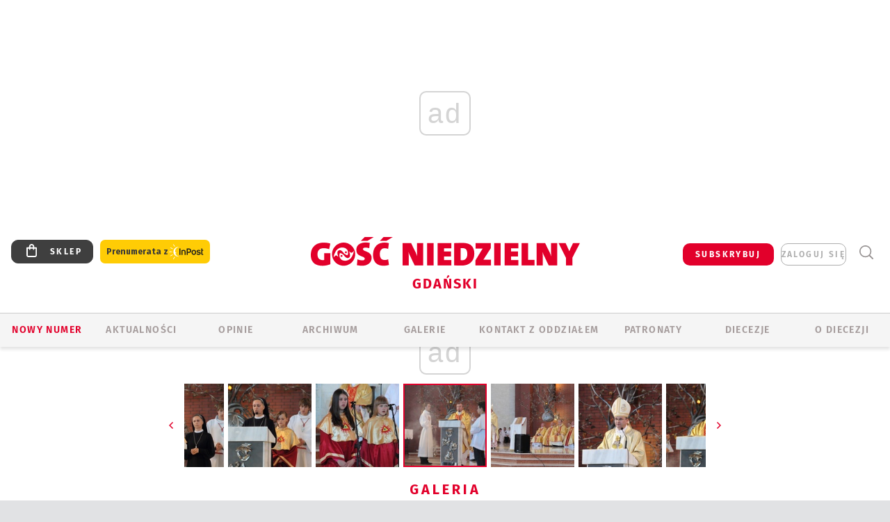

--- FILE ---
content_type: text/html; charset=utf-8
request_url: https://www.google.com/recaptcha/api2/anchor?ar=1&k=6LfKq5UUAAAAAMU4Rd1_l_MKSJAizQb5Mk_8bFA_&co=aHR0cHM6Ly9nZGFuc2suZ29zYy5wbDo0NDM.&hl=en&v=9TiwnJFHeuIw_s0wSd3fiKfN&size=invisible&anchor-ms=20000&execute-ms=30000&cb=epflyw5l6ao0
body_size: 48414
content:
<!DOCTYPE HTML><html dir="ltr" lang="en"><head><meta http-equiv="Content-Type" content="text/html; charset=UTF-8">
<meta http-equiv="X-UA-Compatible" content="IE=edge">
<title>reCAPTCHA</title>
<style type="text/css">
/* cyrillic-ext */
@font-face {
  font-family: 'Roboto';
  font-style: normal;
  font-weight: 400;
  font-stretch: 100%;
  src: url(//fonts.gstatic.com/s/roboto/v48/KFO7CnqEu92Fr1ME7kSn66aGLdTylUAMa3GUBHMdazTgWw.woff2) format('woff2');
  unicode-range: U+0460-052F, U+1C80-1C8A, U+20B4, U+2DE0-2DFF, U+A640-A69F, U+FE2E-FE2F;
}
/* cyrillic */
@font-face {
  font-family: 'Roboto';
  font-style: normal;
  font-weight: 400;
  font-stretch: 100%;
  src: url(//fonts.gstatic.com/s/roboto/v48/KFO7CnqEu92Fr1ME7kSn66aGLdTylUAMa3iUBHMdazTgWw.woff2) format('woff2');
  unicode-range: U+0301, U+0400-045F, U+0490-0491, U+04B0-04B1, U+2116;
}
/* greek-ext */
@font-face {
  font-family: 'Roboto';
  font-style: normal;
  font-weight: 400;
  font-stretch: 100%;
  src: url(//fonts.gstatic.com/s/roboto/v48/KFO7CnqEu92Fr1ME7kSn66aGLdTylUAMa3CUBHMdazTgWw.woff2) format('woff2');
  unicode-range: U+1F00-1FFF;
}
/* greek */
@font-face {
  font-family: 'Roboto';
  font-style: normal;
  font-weight: 400;
  font-stretch: 100%;
  src: url(//fonts.gstatic.com/s/roboto/v48/KFO7CnqEu92Fr1ME7kSn66aGLdTylUAMa3-UBHMdazTgWw.woff2) format('woff2');
  unicode-range: U+0370-0377, U+037A-037F, U+0384-038A, U+038C, U+038E-03A1, U+03A3-03FF;
}
/* math */
@font-face {
  font-family: 'Roboto';
  font-style: normal;
  font-weight: 400;
  font-stretch: 100%;
  src: url(//fonts.gstatic.com/s/roboto/v48/KFO7CnqEu92Fr1ME7kSn66aGLdTylUAMawCUBHMdazTgWw.woff2) format('woff2');
  unicode-range: U+0302-0303, U+0305, U+0307-0308, U+0310, U+0312, U+0315, U+031A, U+0326-0327, U+032C, U+032F-0330, U+0332-0333, U+0338, U+033A, U+0346, U+034D, U+0391-03A1, U+03A3-03A9, U+03B1-03C9, U+03D1, U+03D5-03D6, U+03F0-03F1, U+03F4-03F5, U+2016-2017, U+2034-2038, U+203C, U+2040, U+2043, U+2047, U+2050, U+2057, U+205F, U+2070-2071, U+2074-208E, U+2090-209C, U+20D0-20DC, U+20E1, U+20E5-20EF, U+2100-2112, U+2114-2115, U+2117-2121, U+2123-214F, U+2190, U+2192, U+2194-21AE, U+21B0-21E5, U+21F1-21F2, U+21F4-2211, U+2213-2214, U+2216-22FF, U+2308-230B, U+2310, U+2319, U+231C-2321, U+2336-237A, U+237C, U+2395, U+239B-23B7, U+23D0, U+23DC-23E1, U+2474-2475, U+25AF, U+25B3, U+25B7, U+25BD, U+25C1, U+25CA, U+25CC, U+25FB, U+266D-266F, U+27C0-27FF, U+2900-2AFF, U+2B0E-2B11, U+2B30-2B4C, U+2BFE, U+3030, U+FF5B, U+FF5D, U+1D400-1D7FF, U+1EE00-1EEFF;
}
/* symbols */
@font-face {
  font-family: 'Roboto';
  font-style: normal;
  font-weight: 400;
  font-stretch: 100%;
  src: url(//fonts.gstatic.com/s/roboto/v48/KFO7CnqEu92Fr1ME7kSn66aGLdTylUAMaxKUBHMdazTgWw.woff2) format('woff2');
  unicode-range: U+0001-000C, U+000E-001F, U+007F-009F, U+20DD-20E0, U+20E2-20E4, U+2150-218F, U+2190, U+2192, U+2194-2199, U+21AF, U+21E6-21F0, U+21F3, U+2218-2219, U+2299, U+22C4-22C6, U+2300-243F, U+2440-244A, U+2460-24FF, U+25A0-27BF, U+2800-28FF, U+2921-2922, U+2981, U+29BF, U+29EB, U+2B00-2BFF, U+4DC0-4DFF, U+FFF9-FFFB, U+10140-1018E, U+10190-1019C, U+101A0, U+101D0-101FD, U+102E0-102FB, U+10E60-10E7E, U+1D2C0-1D2D3, U+1D2E0-1D37F, U+1F000-1F0FF, U+1F100-1F1AD, U+1F1E6-1F1FF, U+1F30D-1F30F, U+1F315, U+1F31C, U+1F31E, U+1F320-1F32C, U+1F336, U+1F378, U+1F37D, U+1F382, U+1F393-1F39F, U+1F3A7-1F3A8, U+1F3AC-1F3AF, U+1F3C2, U+1F3C4-1F3C6, U+1F3CA-1F3CE, U+1F3D4-1F3E0, U+1F3ED, U+1F3F1-1F3F3, U+1F3F5-1F3F7, U+1F408, U+1F415, U+1F41F, U+1F426, U+1F43F, U+1F441-1F442, U+1F444, U+1F446-1F449, U+1F44C-1F44E, U+1F453, U+1F46A, U+1F47D, U+1F4A3, U+1F4B0, U+1F4B3, U+1F4B9, U+1F4BB, U+1F4BF, U+1F4C8-1F4CB, U+1F4D6, U+1F4DA, U+1F4DF, U+1F4E3-1F4E6, U+1F4EA-1F4ED, U+1F4F7, U+1F4F9-1F4FB, U+1F4FD-1F4FE, U+1F503, U+1F507-1F50B, U+1F50D, U+1F512-1F513, U+1F53E-1F54A, U+1F54F-1F5FA, U+1F610, U+1F650-1F67F, U+1F687, U+1F68D, U+1F691, U+1F694, U+1F698, U+1F6AD, U+1F6B2, U+1F6B9-1F6BA, U+1F6BC, U+1F6C6-1F6CF, U+1F6D3-1F6D7, U+1F6E0-1F6EA, U+1F6F0-1F6F3, U+1F6F7-1F6FC, U+1F700-1F7FF, U+1F800-1F80B, U+1F810-1F847, U+1F850-1F859, U+1F860-1F887, U+1F890-1F8AD, U+1F8B0-1F8BB, U+1F8C0-1F8C1, U+1F900-1F90B, U+1F93B, U+1F946, U+1F984, U+1F996, U+1F9E9, U+1FA00-1FA6F, U+1FA70-1FA7C, U+1FA80-1FA89, U+1FA8F-1FAC6, U+1FACE-1FADC, U+1FADF-1FAE9, U+1FAF0-1FAF8, U+1FB00-1FBFF;
}
/* vietnamese */
@font-face {
  font-family: 'Roboto';
  font-style: normal;
  font-weight: 400;
  font-stretch: 100%;
  src: url(//fonts.gstatic.com/s/roboto/v48/KFO7CnqEu92Fr1ME7kSn66aGLdTylUAMa3OUBHMdazTgWw.woff2) format('woff2');
  unicode-range: U+0102-0103, U+0110-0111, U+0128-0129, U+0168-0169, U+01A0-01A1, U+01AF-01B0, U+0300-0301, U+0303-0304, U+0308-0309, U+0323, U+0329, U+1EA0-1EF9, U+20AB;
}
/* latin-ext */
@font-face {
  font-family: 'Roboto';
  font-style: normal;
  font-weight: 400;
  font-stretch: 100%;
  src: url(//fonts.gstatic.com/s/roboto/v48/KFO7CnqEu92Fr1ME7kSn66aGLdTylUAMa3KUBHMdazTgWw.woff2) format('woff2');
  unicode-range: U+0100-02BA, U+02BD-02C5, U+02C7-02CC, U+02CE-02D7, U+02DD-02FF, U+0304, U+0308, U+0329, U+1D00-1DBF, U+1E00-1E9F, U+1EF2-1EFF, U+2020, U+20A0-20AB, U+20AD-20C0, U+2113, U+2C60-2C7F, U+A720-A7FF;
}
/* latin */
@font-face {
  font-family: 'Roboto';
  font-style: normal;
  font-weight: 400;
  font-stretch: 100%;
  src: url(//fonts.gstatic.com/s/roboto/v48/KFO7CnqEu92Fr1ME7kSn66aGLdTylUAMa3yUBHMdazQ.woff2) format('woff2');
  unicode-range: U+0000-00FF, U+0131, U+0152-0153, U+02BB-02BC, U+02C6, U+02DA, U+02DC, U+0304, U+0308, U+0329, U+2000-206F, U+20AC, U+2122, U+2191, U+2193, U+2212, U+2215, U+FEFF, U+FFFD;
}
/* cyrillic-ext */
@font-face {
  font-family: 'Roboto';
  font-style: normal;
  font-weight: 500;
  font-stretch: 100%;
  src: url(//fonts.gstatic.com/s/roboto/v48/KFO7CnqEu92Fr1ME7kSn66aGLdTylUAMa3GUBHMdazTgWw.woff2) format('woff2');
  unicode-range: U+0460-052F, U+1C80-1C8A, U+20B4, U+2DE0-2DFF, U+A640-A69F, U+FE2E-FE2F;
}
/* cyrillic */
@font-face {
  font-family: 'Roboto';
  font-style: normal;
  font-weight: 500;
  font-stretch: 100%;
  src: url(//fonts.gstatic.com/s/roboto/v48/KFO7CnqEu92Fr1ME7kSn66aGLdTylUAMa3iUBHMdazTgWw.woff2) format('woff2');
  unicode-range: U+0301, U+0400-045F, U+0490-0491, U+04B0-04B1, U+2116;
}
/* greek-ext */
@font-face {
  font-family: 'Roboto';
  font-style: normal;
  font-weight: 500;
  font-stretch: 100%;
  src: url(//fonts.gstatic.com/s/roboto/v48/KFO7CnqEu92Fr1ME7kSn66aGLdTylUAMa3CUBHMdazTgWw.woff2) format('woff2');
  unicode-range: U+1F00-1FFF;
}
/* greek */
@font-face {
  font-family: 'Roboto';
  font-style: normal;
  font-weight: 500;
  font-stretch: 100%;
  src: url(//fonts.gstatic.com/s/roboto/v48/KFO7CnqEu92Fr1ME7kSn66aGLdTylUAMa3-UBHMdazTgWw.woff2) format('woff2');
  unicode-range: U+0370-0377, U+037A-037F, U+0384-038A, U+038C, U+038E-03A1, U+03A3-03FF;
}
/* math */
@font-face {
  font-family: 'Roboto';
  font-style: normal;
  font-weight: 500;
  font-stretch: 100%;
  src: url(//fonts.gstatic.com/s/roboto/v48/KFO7CnqEu92Fr1ME7kSn66aGLdTylUAMawCUBHMdazTgWw.woff2) format('woff2');
  unicode-range: U+0302-0303, U+0305, U+0307-0308, U+0310, U+0312, U+0315, U+031A, U+0326-0327, U+032C, U+032F-0330, U+0332-0333, U+0338, U+033A, U+0346, U+034D, U+0391-03A1, U+03A3-03A9, U+03B1-03C9, U+03D1, U+03D5-03D6, U+03F0-03F1, U+03F4-03F5, U+2016-2017, U+2034-2038, U+203C, U+2040, U+2043, U+2047, U+2050, U+2057, U+205F, U+2070-2071, U+2074-208E, U+2090-209C, U+20D0-20DC, U+20E1, U+20E5-20EF, U+2100-2112, U+2114-2115, U+2117-2121, U+2123-214F, U+2190, U+2192, U+2194-21AE, U+21B0-21E5, U+21F1-21F2, U+21F4-2211, U+2213-2214, U+2216-22FF, U+2308-230B, U+2310, U+2319, U+231C-2321, U+2336-237A, U+237C, U+2395, U+239B-23B7, U+23D0, U+23DC-23E1, U+2474-2475, U+25AF, U+25B3, U+25B7, U+25BD, U+25C1, U+25CA, U+25CC, U+25FB, U+266D-266F, U+27C0-27FF, U+2900-2AFF, U+2B0E-2B11, U+2B30-2B4C, U+2BFE, U+3030, U+FF5B, U+FF5D, U+1D400-1D7FF, U+1EE00-1EEFF;
}
/* symbols */
@font-face {
  font-family: 'Roboto';
  font-style: normal;
  font-weight: 500;
  font-stretch: 100%;
  src: url(//fonts.gstatic.com/s/roboto/v48/KFO7CnqEu92Fr1ME7kSn66aGLdTylUAMaxKUBHMdazTgWw.woff2) format('woff2');
  unicode-range: U+0001-000C, U+000E-001F, U+007F-009F, U+20DD-20E0, U+20E2-20E4, U+2150-218F, U+2190, U+2192, U+2194-2199, U+21AF, U+21E6-21F0, U+21F3, U+2218-2219, U+2299, U+22C4-22C6, U+2300-243F, U+2440-244A, U+2460-24FF, U+25A0-27BF, U+2800-28FF, U+2921-2922, U+2981, U+29BF, U+29EB, U+2B00-2BFF, U+4DC0-4DFF, U+FFF9-FFFB, U+10140-1018E, U+10190-1019C, U+101A0, U+101D0-101FD, U+102E0-102FB, U+10E60-10E7E, U+1D2C0-1D2D3, U+1D2E0-1D37F, U+1F000-1F0FF, U+1F100-1F1AD, U+1F1E6-1F1FF, U+1F30D-1F30F, U+1F315, U+1F31C, U+1F31E, U+1F320-1F32C, U+1F336, U+1F378, U+1F37D, U+1F382, U+1F393-1F39F, U+1F3A7-1F3A8, U+1F3AC-1F3AF, U+1F3C2, U+1F3C4-1F3C6, U+1F3CA-1F3CE, U+1F3D4-1F3E0, U+1F3ED, U+1F3F1-1F3F3, U+1F3F5-1F3F7, U+1F408, U+1F415, U+1F41F, U+1F426, U+1F43F, U+1F441-1F442, U+1F444, U+1F446-1F449, U+1F44C-1F44E, U+1F453, U+1F46A, U+1F47D, U+1F4A3, U+1F4B0, U+1F4B3, U+1F4B9, U+1F4BB, U+1F4BF, U+1F4C8-1F4CB, U+1F4D6, U+1F4DA, U+1F4DF, U+1F4E3-1F4E6, U+1F4EA-1F4ED, U+1F4F7, U+1F4F9-1F4FB, U+1F4FD-1F4FE, U+1F503, U+1F507-1F50B, U+1F50D, U+1F512-1F513, U+1F53E-1F54A, U+1F54F-1F5FA, U+1F610, U+1F650-1F67F, U+1F687, U+1F68D, U+1F691, U+1F694, U+1F698, U+1F6AD, U+1F6B2, U+1F6B9-1F6BA, U+1F6BC, U+1F6C6-1F6CF, U+1F6D3-1F6D7, U+1F6E0-1F6EA, U+1F6F0-1F6F3, U+1F6F7-1F6FC, U+1F700-1F7FF, U+1F800-1F80B, U+1F810-1F847, U+1F850-1F859, U+1F860-1F887, U+1F890-1F8AD, U+1F8B0-1F8BB, U+1F8C0-1F8C1, U+1F900-1F90B, U+1F93B, U+1F946, U+1F984, U+1F996, U+1F9E9, U+1FA00-1FA6F, U+1FA70-1FA7C, U+1FA80-1FA89, U+1FA8F-1FAC6, U+1FACE-1FADC, U+1FADF-1FAE9, U+1FAF0-1FAF8, U+1FB00-1FBFF;
}
/* vietnamese */
@font-face {
  font-family: 'Roboto';
  font-style: normal;
  font-weight: 500;
  font-stretch: 100%;
  src: url(//fonts.gstatic.com/s/roboto/v48/KFO7CnqEu92Fr1ME7kSn66aGLdTylUAMa3OUBHMdazTgWw.woff2) format('woff2');
  unicode-range: U+0102-0103, U+0110-0111, U+0128-0129, U+0168-0169, U+01A0-01A1, U+01AF-01B0, U+0300-0301, U+0303-0304, U+0308-0309, U+0323, U+0329, U+1EA0-1EF9, U+20AB;
}
/* latin-ext */
@font-face {
  font-family: 'Roboto';
  font-style: normal;
  font-weight: 500;
  font-stretch: 100%;
  src: url(//fonts.gstatic.com/s/roboto/v48/KFO7CnqEu92Fr1ME7kSn66aGLdTylUAMa3KUBHMdazTgWw.woff2) format('woff2');
  unicode-range: U+0100-02BA, U+02BD-02C5, U+02C7-02CC, U+02CE-02D7, U+02DD-02FF, U+0304, U+0308, U+0329, U+1D00-1DBF, U+1E00-1E9F, U+1EF2-1EFF, U+2020, U+20A0-20AB, U+20AD-20C0, U+2113, U+2C60-2C7F, U+A720-A7FF;
}
/* latin */
@font-face {
  font-family: 'Roboto';
  font-style: normal;
  font-weight: 500;
  font-stretch: 100%;
  src: url(//fonts.gstatic.com/s/roboto/v48/KFO7CnqEu92Fr1ME7kSn66aGLdTylUAMa3yUBHMdazQ.woff2) format('woff2');
  unicode-range: U+0000-00FF, U+0131, U+0152-0153, U+02BB-02BC, U+02C6, U+02DA, U+02DC, U+0304, U+0308, U+0329, U+2000-206F, U+20AC, U+2122, U+2191, U+2193, U+2212, U+2215, U+FEFF, U+FFFD;
}
/* cyrillic-ext */
@font-face {
  font-family: 'Roboto';
  font-style: normal;
  font-weight: 900;
  font-stretch: 100%;
  src: url(//fonts.gstatic.com/s/roboto/v48/KFO7CnqEu92Fr1ME7kSn66aGLdTylUAMa3GUBHMdazTgWw.woff2) format('woff2');
  unicode-range: U+0460-052F, U+1C80-1C8A, U+20B4, U+2DE0-2DFF, U+A640-A69F, U+FE2E-FE2F;
}
/* cyrillic */
@font-face {
  font-family: 'Roboto';
  font-style: normal;
  font-weight: 900;
  font-stretch: 100%;
  src: url(//fonts.gstatic.com/s/roboto/v48/KFO7CnqEu92Fr1ME7kSn66aGLdTylUAMa3iUBHMdazTgWw.woff2) format('woff2');
  unicode-range: U+0301, U+0400-045F, U+0490-0491, U+04B0-04B1, U+2116;
}
/* greek-ext */
@font-face {
  font-family: 'Roboto';
  font-style: normal;
  font-weight: 900;
  font-stretch: 100%;
  src: url(//fonts.gstatic.com/s/roboto/v48/KFO7CnqEu92Fr1ME7kSn66aGLdTylUAMa3CUBHMdazTgWw.woff2) format('woff2');
  unicode-range: U+1F00-1FFF;
}
/* greek */
@font-face {
  font-family: 'Roboto';
  font-style: normal;
  font-weight: 900;
  font-stretch: 100%;
  src: url(//fonts.gstatic.com/s/roboto/v48/KFO7CnqEu92Fr1ME7kSn66aGLdTylUAMa3-UBHMdazTgWw.woff2) format('woff2');
  unicode-range: U+0370-0377, U+037A-037F, U+0384-038A, U+038C, U+038E-03A1, U+03A3-03FF;
}
/* math */
@font-face {
  font-family: 'Roboto';
  font-style: normal;
  font-weight: 900;
  font-stretch: 100%;
  src: url(//fonts.gstatic.com/s/roboto/v48/KFO7CnqEu92Fr1ME7kSn66aGLdTylUAMawCUBHMdazTgWw.woff2) format('woff2');
  unicode-range: U+0302-0303, U+0305, U+0307-0308, U+0310, U+0312, U+0315, U+031A, U+0326-0327, U+032C, U+032F-0330, U+0332-0333, U+0338, U+033A, U+0346, U+034D, U+0391-03A1, U+03A3-03A9, U+03B1-03C9, U+03D1, U+03D5-03D6, U+03F0-03F1, U+03F4-03F5, U+2016-2017, U+2034-2038, U+203C, U+2040, U+2043, U+2047, U+2050, U+2057, U+205F, U+2070-2071, U+2074-208E, U+2090-209C, U+20D0-20DC, U+20E1, U+20E5-20EF, U+2100-2112, U+2114-2115, U+2117-2121, U+2123-214F, U+2190, U+2192, U+2194-21AE, U+21B0-21E5, U+21F1-21F2, U+21F4-2211, U+2213-2214, U+2216-22FF, U+2308-230B, U+2310, U+2319, U+231C-2321, U+2336-237A, U+237C, U+2395, U+239B-23B7, U+23D0, U+23DC-23E1, U+2474-2475, U+25AF, U+25B3, U+25B7, U+25BD, U+25C1, U+25CA, U+25CC, U+25FB, U+266D-266F, U+27C0-27FF, U+2900-2AFF, U+2B0E-2B11, U+2B30-2B4C, U+2BFE, U+3030, U+FF5B, U+FF5D, U+1D400-1D7FF, U+1EE00-1EEFF;
}
/* symbols */
@font-face {
  font-family: 'Roboto';
  font-style: normal;
  font-weight: 900;
  font-stretch: 100%;
  src: url(//fonts.gstatic.com/s/roboto/v48/KFO7CnqEu92Fr1ME7kSn66aGLdTylUAMaxKUBHMdazTgWw.woff2) format('woff2');
  unicode-range: U+0001-000C, U+000E-001F, U+007F-009F, U+20DD-20E0, U+20E2-20E4, U+2150-218F, U+2190, U+2192, U+2194-2199, U+21AF, U+21E6-21F0, U+21F3, U+2218-2219, U+2299, U+22C4-22C6, U+2300-243F, U+2440-244A, U+2460-24FF, U+25A0-27BF, U+2800-28FF, U+2921-2922, U+2981, U+29BF, U+29EB, U+2B00-2BFF, U+4DC0-4DFF, U+FFF9-FFFB, U+10140-1018E, U+10190-1019C, U+101A0, U+101D0-101FD, U+102E0-102FB, U+10E60-10E7E, U+1D2C0-1D2D3, U+1D2E0-1D37F, U+1F000-1F0FF, U+1F100-1F1AD, U+1F1E6-1F1FF, U+1F30D-1F30F, U+1F315, U+1F31C, U+1F31E, U+1F320-1F32C, U+1F336, U+1F378, U+1F37D, U+1F382, U+1F393-1F39F, U+1F3A7-1F3A8, U+1F3AC-1F3AF, U+1F3C2, U+1F3C4-1F3C6, U+1F3CA-1F3CE, U+1F3D4-1F3E0, U+1F3ED, U+1F3F1-1F3F3, U+1F3F5-1F3F7, U+1F408, U+1F415, U+1F41F, U+1F426, U+1F43F, U+1F441-1F442, U+1F444, U+1F446-1F449, U+1F44C-1F44E, U+1F453, U+1F46A, U+1F47D, U+1F4A3, U+1F4B0, U+1F4B3, U+1F4B9, U+1F4BB, U+1F4BF, U+1F4C8-1F4CB, U+1F4D6, U+1F4DA, U+1F4DF, U+1F4E3-1F4E6, U+1F4EA-1F4ED, U+1F4F7, U+1F4F9-1F4FB, U+1F4FD-1F4FE, U+1F503, U+1F507-1F50B, U+1F50D, U+1F512-1F513, U+1F53E-1F54A, U+1F54F-1F5FA, U+1F610, U+1F650-1F67F, U+1F687, U+1F68D, U+1F691, U+1F694, U+1F698, U+1F6AD, U+1F6B2, U+1F6B9-1F6BA, U+1F6BC, U+1F6C6-1F6CF, U+1F6D3-1F6D7, U+1F6E0-1F6EA, U+1F6F0-1F6F3, U+1F6F7-1F6FC, U+1F700-1F7FF, U+1F800-1F80B, U+1F810-1F847, U+1F850-1F859, U+1F860-1F887, U+1F890-1F8AD, U+1F8B0-1F8BB, U+1F8C0-1F8C1, U+1F900-1F90B, U+1F93B, U+1F946, U+1F984, U+1F996, U+1F9E9, U+1FA00-1FA6F, U+1FA70-1FA7C, U+1FA80-1FA89, U+1FA8F-1FAC6, U+1FACE-1FADC, U+1FADF-1FAE9, U+1FAF0-1FAF8, U+1FB00-1FBFF;
}
/* vietnamese */
@font-face {
  font-family: 'Roboto';
  font-style: normal;
  font-weight: 900;
  font-stretch: 100%;
  src: url(//fonts.gstatic.com/s/roboto/v48/KFO7CnqEu92Fr1ME7kSn66aGLdTylUAMa3OUBHMdazTgWw.woff2) format('woff2');
  unicode-range: U+0102-0103, U+0110-0111, U+0128-0129, U+0168-0169, U+01A0-01A1, U+01AF-01B0, U+0300-0301, U+0303-0304, U+0308-0309, U+0323, U+0329, U+1EA0-1EF9, U+20AB;
}
/* latin-ext */
@font-face {
  font-family: 'Roboto';
  font-style: normal;
  font-weight: 900;
  font-stretch: 100%;
  src: url(//fonts.gstatic.com/s/roboto/v48/KFO7CnqEu92Fr1ME7kSn66aGLdTylUAMa3KUBHMdazTgWw.woff2) format('woff2');
  unicode-range: U+0100-02BA, U+02BD-02C5, U+02C7-02CC, U+02CE-02D7, U+02DD-02FF, U+0304, U+0308, U+0329, U+1D00-1DBF, U+1E00-1E9F, U+1EF2-1EFF, U+2020, U+20A0-20AB, U+20AD-20C0, U+2113, U+2C60-2C7F, U+A720-A7FF;
}
/* latin */
@font-face {
  font-family: 'Roboto';
  font-style: normal;
  font-weight: 900;
  font-stretch: 100%;
  src: url(//fonts.gstatic.com/s/roboto/v48/KFO7CnqEu92Fr1ME7kSn66aGLdTylUAMa3yUBHMdazQ.woff2) format('woff2');
  unicode-range: U+0000-00FF, U+0131, U+0152-0153, U+02BB-02BC, U+02C6, U+02DA, U+02DC, U+0304, U+0308, U+0329, U+2000-206F, U+20AC, U+2122, U+2191, U+2193, U+2212, U+2215, U+FEFF, U+FFFD;
}

</style>
<link rel="stylesheet" type="text/css" href="https://www.gstatic.com/recaptcha/releases/9TiwnJFHeuIw_s0wSd3fiKfN/styles__ltr.css">
<script nonce="Pu0X_om1inE2R__2orc_Xw" type="text/javascript">window['__recaptcha_api'] = 'https://www.google.com/recaptcha/api2/';</script>
<script type="text/javascript" src="https://www.gstatic.com/recaptcha/releases/9TiwnJFHeuIw_s0wSd3fiKfN/recaptcha__en.js" nonce="Pu0X_om1inE2R__2orc_Xw">
      
    </script></head>
<body><div id="rc-anchor-alert" class="rc-anchor-alert"></div>
<input type="hidden" id="recaptcha-token" value="[base64]">
<script type="text/javascript" nonce="Pu0X_om1inE2R__2orc_Xw">
      recaptcha.anchor.Main.init("[\x22ainput\x22,[\x22bgdata\x22,\x22\x22,\[base64]/[base64]/bmV3IFpbdF0obVswXSk6Sz09Mj9uZXcgWlt0XShtWzBdLG1bMV0pOks9PTM/bmV3IFpbdF0obVswXSxtWzFdLG1bMl0pOks9PTQ/[base64]/[base64]/[base64]/[base64]/[base64]/[base64]/[base64]/[base64]/[base64]/[base64]/[base64]/[base64]/[base64]/[base64]\\u003d\\u003d\x22,\[base64]\\u003d\\u003d\x22,\x22wpLDrcOgwqvCrsOew6XDp8KjCMKsViDDmMKiRlApw7nDjxrCmMK9BsK1wrpFwoDCkcOYw6Yswp/CsnAZBMOXw4IfME8hXUIBVH4JcMOMw49qZRnDrX3CoxUwPXXChMOyw7xjVHhmwp0ZSmdRMQVbw7Jmw5gzwqIawrXChC/[base64]/[base64]/Dtil0wo9JdCXChld+VEXDm8Oaw6fDssK7DTPCuGpSHTLCmnbDvMKGIl7CtnMlwq3CucKAw5LDrh/DjVcgw4/[base64]/DosObw5vDs8KuDHsMw7goKBXDjX7DqcObL8K0wrDDlQbDj8OXw6Vbw68JwqxFwoBWw6DCtDBnw40eaSB0wpDDk8K+w7PChcKbwoDDk8Kgw6QHSVwYUcKFw5YHcEdKNiRVFVzDiMKiwrolFMK7w6Izd8KUf0rCjRDDjMKBwqXDt2s9w7/[base64]/w5/DosKiwqXDm3/ChHHDtMO9KAnDiCnCtsOcLmNLw5VIw7TDkcOww7x/[base64]/Dg8OIw4zDmcODdsOEUcKZwpXDqAzDuMOvWEApw6fDnw7Du8KOI8OIBcKRw4fDgsK/[base64]/MlPDrcOUf8OAw7DCpSUqFwdEw7shZcOiw6/DlGhCUcK9dgXCn8KWwrtBwq49NsOlUk/DtTfDlQV3w75/[base64]/DjMO9AcKwJAVZRMK6bE/CtcOew5HDvcOpMyvDkcOtwpbDnsK0fTw7wrHCvUjClXQow4IhCMO3w4Q+wqUDfcKTwpDDhRvCjxs7wrrCo8KTQHHDoMOHw7AEC8KCMTvDi2zDq8Obw5vDhGvCssKQUCnDijTDmCBRcsKVw4MMw68/w7g2wotlwpQBYmJKKEMQfcO/w4zCjcK4fXXDo1PCh8OnwoJ0wqfCjMKFEzPCh31pRcOPCMO8JhjCrz92IcOFFDjCi0rDt0wPwqJ0XlfCsh12w6hqZj/DhjfDm8OUcEnCog3DozPCm8O5FQ8XCDVmwohwwohowrkmS1Buw6PClMOqw47DhGFIw6U6wrTDtsOKw4YSw5jDvcOfd1c7wrhuN2piw7nDlyl4VcKhwo/Dv3QSdxDCgxNfw7XClmpdw5jCn8O3UzJvfyrDrGfDjk81cWxBw7xmw4EUOsObwpPCrcKpVQwlwp5XRUrCmMOKwqgQwqJ4woDCp1HCrMKsGSPCqDpBWsOjY13CnycAV8K8w7xyEmFlVsKsw41MLsKxOMOtBklHD1fCucONYMONZG7CjsOCJxrCuC7ClgYMw4/DpkcGEcOvw5jDvm8kGzIvw67Cs8O0eVcXOMOSTMKnw67CoDHDnMK4NMOWwpZ6wpTCi8KQw7jCokLDuWDDlcO6w6jCm2nCkGzCk8KKw4wIw6ZiwqtXVhQvw4rDn8Kww4g7wrDDk8ORYcOrwo4QHsOxw5IyFXPCkFZ6wqpkw5Iow5Q/wo3CicO3JUvCuGfDpwjCnRnDnsOUwrLCo8KPX8OsWMKdfhRuwptOw4DChj7DhcKYJsKnw5d6w4DCmydRbGfDkQ/[base64]/dcKFMyUpw5LCsMOqN1HDocKmP8KLw7/CvsOnHcOdwqFjw5bCqsKncMOEw67Cq8OPccKvfAPCtRHCoE0lcMK+w7zDkMOfw6xWw4QFLMKVw45ROjLChRprHcOqK8KdfDgUw6lJW8OzZcKnwpbCvcKGwp9qeGfCo8OowpTCjA/DkyjDj8OsCsKawqLDkTbDg1PCtGHCtXEmwoUQScO9w6fChMOTw64BwqvDu8OPbCByw4M3V8OdYmp/wo0gw7vDnn9Dbn/CkjnDgMK7w5JZc8OUwpAvw6Akw5/[base64]/AsOmGX/Dhk7CicOwAFrDqsK4wqvCrsOnHgxSw7bDuUJPRCLDiU7Di20PwpZEwqPDkcOXJzlfwp8RecKxGxDDjkdid8K3wo3DvinCp8KWwrwpdC3CoH9NO3bDrEQEw4jDhDUww7rDlsKwQ0bCiMO3w5bDtz9hP2I4w6JhNWbDg2E3woTDnMKmwonDkh/CscOEaXbCklHCgnUzFQIdw5IjacOYBMOGw6fDmlbDn0PCl3Uhb146wrE/H8KCw751w6sJYFNlE8OXZETCn8OoQkEswpjDnUPCnFbDhHbCrx15fk4ow5dvw63DqlDCpU3DtMOEwpsywr7CkmQiUlNtwq/CmiARNhg3QRfCjcKaw5s3wo1mw48yKsKhGsKXw7glwrExfV/DtMOLw7FGw47CuzMzwq4sb8Ktw7DDlsKKfMOkNXvDo8Kvw7rDqCB9fUouwp4PPMK+MsOLUzzCk8Otw6vCi8OYOMOIc2wIORRjwo/Cg34WwoXDpQLCl1Nuw5zCosOMw6vCiS7Dj8KSWVdMFcO2w4TDnkEOwpHDssKLw5DDqcOHLWzCrjlGAx1uTBLDjkzCn0TDvngaw7Yhw6rDhMOzZWokw4/DoMOkw7Y8QXvDqMKVdMOmZ8OdEcKjwpFRBGUiw5RWw4/DpkHDmsKhe8KOw6jDmMK5w73Dvwx1SX5Rw4oFfMK5wr5yPi/Du0bCpMOvw4fCp8Kbw7TCkcKhMXzDr8Knw6PCv1/[base64]/CjsOORgwFwqbCl8OYDMOcwpzDlgDCnUrClMKTworCqMKSNznDn2LCmkjCnsKjBsO8XURFJFQvwovCqU13wr3Dq8KJbsKywpjDjFM/w6BLbsOkwrM6HW99CXfDuGPCoWwwccOZw54nVsOswoVzUATDiDcrw7jDpMKVIMKmVMKNCMOMwpvCgcKQw6JswoJUOMOKKxHDu15bw6HDhRfDogBTwpMWPMOCwpJkwp/DnMOlwqZ/dxgSwp/DsMODamnCtMKHWMOZwqwyw4NKDsOEA8OLG8KCw74kUsOsDjnCrF0EWHYqw4XDuUILwqDDs8KQMMKUf8OdwoTDucK8E0rDm8O9LGk3w5PCnMK1LMKPDSrDi8K3dXLCusKDwqhkw4xUwofDqsKheUlXBMOoYl/[base64]/Dv8OPw4zCo8OoYMK/QxsEwrVnw6gpc8OWw51lHnQ2w40DPlk7IMKVw6PCscK/KsO1w5TDilfCgwjCsX3CuDtKC8KMw7Emw4cawqE1w7Nlwp3CsX3DlEBVYAtTS2vDgsOzBcKRbH/CtMOww7BoBVoZV8OGw4gWNUwiw6NwO8Kxw5waChfCoWbCvcKCw6cSS8KFAsOqwp/Cq8Knwo45CsKyC8OhfsKewqcaQcOMFAciEMOoFBzDhcOIw4RcV8OPLyXDu8KtwrXDr8OJwpVnfwpeKxEbwq/CkXwdwq9FOSDDsCHCmcKDPsOcwozCqylEeRjCi33DkWXDmcOIFMK5w4rDjRbCjALDtsO6R1gGSsOaA8K6b2AqCwQMw7LCoWpFw6LCuMKKw60nw7jCucKow4kXGV0gAsOjw4jDhB5JGcOHRR4/BFlDw7UxIcKKw7HDtzlAJWdwF8O8wo0uwpkQwq/Cp8OOw7AsYcO3QMO8EwjDh8Oqw4wgVMKnbFt/[base64]/w5PCgFoeJUB1S0pUQVA+M8KVcsKVw6gqEcOUEcOdSsKFOMOUKcKfAsKZPMOxw4Qqwr1Ee8OSw4pdUgIfGmxxPcKbUD5JFGZnwqnDv8Oaw6Rhw6Bsw7IwwqE9HFhmSVfDocK1w4g0ZkrDnMKsW8KNw6zDs8O7WMKZYB7Cj0/[base64]/Cti0YBMK/CMKXeW48wpwzw6fCmMOhOcOEwp9CPMOLBcKDWGVqwoDCgcKHAcKEEcKMW8ORQcOyQMKxR2oJHMOcwqEfw7rDnsOEw5pvfUHCksOcw5TCjypUCTEpwojCmnwmw7/DuzPDo8Kgwr4DWj/CosO8BV/DpcO/fUXCjFnCn0FFS8KHw7fDtMKQwo0KD8KnfsKxwotnwqzCpmd/Z8KLDMOQYitsw4vDqVwXwpAXEMODAMOsOBLDhGIJTsOowoXCtWnCgMOHbcKJQn0pXnosw50GdSrDizgGw5zDlT/CrQhSSDbDkhfDlcOfw4UAw5nDksKUAMOkfCBoccOuwrQqE0vDs8KeJMKqwqnCkAlXE8OMw60uTcK2w6cUVgxuwrtTw6PDswxjUMOww7DDmsOmJsKIw5t5woEuwoNEw7BgCzIVwq/ChMO7SQ/CpTMZSsOZEcOtPMKEw64TFjbDmMONw57CnsKMw6PDvxrCuinDmyvDuGrCrjTCrMO/wqrDqWzCtltNWsOIwrPCpyfDsF7Ds1liw7UZwp7DtsK2w4DDrSQfScOzwq3Dl8KdZcKIw5vCu8KEw5nCuwp4w6Zwwodbw5J3wrTCkhNrw691GX3ChMO3Cy/DoV3Dv8OzOsOEw5B5wpAmYcOiwoLDm8OJEALCtyMWOxbDlwR+wqU/w6fDumh8JWLChBshAMKmXHkxw6JNNG9Iw6LDvMK0LhZ7wr9Nw5pVw54pZMOZXcOZwofCoMKbwrjDssOkwrtow5zDvyVEw73DgzDCuMKNFg7CinTDkMOuLMOseXEZw44ow41fPV3Cuwdhwo4Bw6ZsJnsjWMOYKcOjYsKmF8Obw4Jlw4XCk8OkKFHCjiUfwqkPD8K4w7/DmlA5U0TDlCLDrGhGw4/CjRAMb8OcOiDCoWzCijtyRy/[base64]/Dj2g/eFU0woQUHU/DmX/[base64]/CncOwHAcFXsKSwr7CusOMXifDk8Ovw6jCmCHCrsOzwrnCocKqwrxRKT/CvMKaWcKmUTvClcKUwpnCiAI3wpjDjVowwoPCowkrwovCuMKzwol1w7krwq3DisKDGsOXwp3DsQx0w58swrpKw4HDt8K6wo0Xw611G8OjIwHDiF/[base64]/w5YmRcK4w6QUw5Zow6cQfsOCYMO/w7VjdgBYw7xVwpvCucOdacOQUT3CkcKXw7xhw5nDgMKYdMOXw4/DrsO9wp45w4PDusOUMnDDgGcFwpbDj8OPWW1gcMOBJ2jDscKOw7lvw6jDksKDwpsWwr7Do0xSw651wow/wrAMWj7ClTjCumPCjA/[base64]/CgnUawoTDpFYvKMOtfsOgIsOLRgTChX7DuHpMwqzDoArCtXguB3bDqcKrZ8OOY2zDgHtUasKDwo1NcQHCiSMIw592w73DnsKqwql7HnrChxDDuAMsw4nDlwMpwr/DmQ5Pwo/CkExWw4jCgwUowqwRw7oywqYSw5t8w60/NMKxwrLDuWjCjsO7IsKqVcKYwr7ClxR4VTcUWcKew5PCtsOXBcKTwqJjwpo8DjpewqLCs3IGw7PDjAwfw6zCvUUIw4Q8w4XClRIBwplaw6zCl8KxLULDvDoMbMOTacOIw5zCm8KXNRw8LMKiwr/CqgnClsKcw5/Cr8K+XMKPFShFGSEDw5nCknV7w4rDksKJwppBw78dwrvCnw7Cj8OQXsO1wqpuRhIHEMOXwq4Kw4PDtcOmwoJyP8KsG8O9QlrDrMKGw4HDnwrCvcKIZcO0ZMOHEEdUYw8MwpZww5BLw6/[base64]/wpjCjMOOUMKMKyzDsxEzTcO8wobCjWl0XiwZwqPCrTpBw4JAc2vDnSbCo3xYO8OAw4/CnMOow44tX1zDusOpw53CicK+N8KJT8OEccK4w5XDo1rDoCLDtMO+EMKjBADCsy9zL8OSwqw2HsO+w7cPHsK/wpd4wrV/KcOawr/Dl8K4UQgNw7vDucKhGRXDklvCosKTMjXDnwJlLW5Ww6jCk0HDlhfDuSwFfFLDom3ChGliXRg8w4HDkcOcY2DDh2FUDxRJdcO7w7PDrldkw7gEw7Qqw78qwr/Ct8KBJy7DjsODwqQ6woXDtnsKw7kMP1EAVkvCpHLCnlk7w6MZfMOeKjAAw7XCmsOswovDmQEPMsOYw7VvEkMywoPCucK+wrHDocOPw4XChcOcw5zDusKcdWNEwp/CrB8jCjDDpMOoIMOtw4rDmcOkwrhDw4rCocOswovCgMKOJV3CgzZowojCglDCl2nCgsOfw4QSdMKvVcKkDU7DnicRw47CssOAwrogw77Dk8KQw4PCrVModsO9wpbCv8Orw6BtZMOOZV/CsMO8BR7DncKrS8KYWgRbHmIDw4g+STlqZsOfPcKUw7jCmMOWw4Mhd8OIf8KQSGEOLsK0w4zCqG3Dn0fCg2zCr3ExLsKLesOJwoBaw5Q/woNAFhzCs8O8XDLDhcKQVMKhw65Mw6hrIsKPw4bCtsOLwo/DjVHCkcKGw5bCmcKcfG/Cq34qXMO1wrvDssKuwqYsASc5ARbCpj5Rwo3Cl1kuw5PCsMKxw4rCvcOEw7HDtkjDssOww4/DqnDChnvCj8KULFJmwqBFaVfCpsOGw67Ct1jDmnfDkcOPG19owo0YwoEzbwYnNXMCVTtTF8KFXcO+FsKDw5fCuyHCs8O9w5N6RD5dJF/[base64]/DkMKLw4F1QMK1w55GwqcOw57Cj0Ulw4RQbMOXwpUFEMOJw5HCv8O4w6dqwoPDqMO4A8OGw51gw77CsxMlfsO5w6w7wr7CsWvDiTrDrRkiw6h0c1HCvEzDhz4DwqLDgsOHSxRcw7UZIwPDiMKywpjClQfCvmbDuTPCtcOzwpdOw6Iyw5DCrW/[base64]/CosObSHvDv8O4YsKEw7vDvsOQw4PClMKcwo1mwpIswqlew5rDjlDCl13Dol/Dm8Ksw7DDhQZAwq5dScK9esKiAMKwwr/ClcK+M8KYwrZ2KVJrKcKaMcOywq81wpZPIMOmw6U/LzNQw6YoQ8Kqwpltw6vDs3I8aj/DjcKywrfCucKjWCvChMOGw4gGwpUPwrlFOcOWMHJmB8OoU8KCPcKAMzjCuEcVw63DuQdTw7B9w6s0w5TChll4bcO3woXDlWc6w4bCmWrCuMKULV7DmcOIDEBOXVg+A8KNwqDCsX7CpMOLw5DDvHHDtMOvSjLDggFMwrg9w5VowprCiMKrwoULAsKFbD/CpxzCpj7CoxjCnX02w7DDl8KMMTMQw6oBX8OwwosKI8O0QDsjaMOyC8O9eMOqwrjCqDLCsHASUsO6NzjDvsKZw5zDj1t9wqhBG8OkG8OjwqDDmThcw5fDvzR+w4zCtMKgwojDhsOjwq/CoU/Diw57wovCnSnCk8OSI34zw7zDgsKzcVPCmcKGw7MYJFnCpCDDo8KPwoLCpEx8wrHDr0HCv8Ojw7RXwocJw5PDuCssIMO0w57DvW4NP8OhVcOyPhTDm8OxURDCl8KMw7ZrwoYTJSLChcO6wp4ESMO6w78QZcORFMOLAcOoCwR3w70iwq9vw7XDiW/DtzLCsMOrwpfCqsKjEsKHw7TCnjXDs8OeQ8O7U0s5PzgFfsK5wr/CgR4pw7/CnkvCgBTCgiJfwpXCssODw61Jb3MJwpPCh2zDt8KOJ0Q6w4BsWsKywqMewpd5w6nDtE7Dv09ew5ALwrgVw5PDmsOGwrLDgsKLw6Q4BMKpw6/CgijDqcOMVX7CmnLCqcK9HSvCu8KcSSfCr8OIwpUPKipGwo3DqEgbDMO0E8OywoLCvhvCscKhWMOKwrPDjQhRKyLCtTzDuMKiwplSw7vCisOHwprDlx/[base64]/MUQZw5bCjx3DksOawog4CMKlICJnwoYDwpI2KHjDlRYYw58Zw4tWw5fCo3jCtXFIwovDkQk9ACrCim1GwofChUbCujPDocKuTk0Nw5fCiAvDjRLCv8Kxw7fCk8OGw5BGwrFnNnjDgFhlw4LCgsKsJ8KNwqvChsK0wpkXRcOgNMK4wo9Aw5l4TAF2HyTDtsOIw7/DhSvCt1LDqGbDmEwIflMJcBrCssKkNmclw7LCucK9wrlgeMO6wp9KDATCoF0Kw7nDgMOMw5jDhH0Zfh3Coi4nwrsVaMOZw5vCngPDqMO+w5czwqQuw6lQw4Igw6XCocOmw7/CqsKfHcO7w6IUw4HDpiEcQsKjO8KSw6DDhMKbwoPDgMKhYsKbw5TCsTYRwo5xw4gOSwnDjQfChCZRYhUiw5VHfcOXPMKzwrNiSMKMLcO7WgAfw5LCisKCw5XDoFLDpw3DunRRw4h6wp5Uw6TCqSZhw5nCujUwL8K3wpZGwrXCk8K/w6w8w5EiDsKKeGrDh3J5YsKFaBM6woTCvcOLOcOQP1AEw5t4VsK8BMKZw6Brw5HCpMO+Vyo4w4sHwqnCvizCqcO/MsOFPzjDi8OVwqNew6kyw6jDlHjDrmptw5Y1AwzDsQksMMOGwpzDv3cDw53DjcOCTGQjw6vClcOUwp7DvsOifD1QwrcvwqrCrDARXhLCmTvCtMOWwo7CnENUL8KhDcOMwprDr3/Cq1LCi8KHDHYLw5lMFDTDhcOhEMOJwqnDtAjClsKDw7dma15nw6TCpcObwrMbw7nDr2fDmgfDoUcrw4rDkcKbwpXDrMKRw7XCgQgGw6k/[base64]/[base64]/CvsK5wppqwpDCrzwzVSLDrA/CuxQOVGLDhAZZwpDDtFMNQMK5GUoWYMOFw53ClcKcw7TDmxw6BcKGVsOrJcKFwoANFcKgXcKbwprChBnCocOowrAFwoHCiSBAE1DCscKMwpw+CzoRw6BVwq49UMOOwofCmXhIwqE6b1PCr8KQw7FMw5/Dv8K4TcK7Qzd+LSlQV8ORwqfCr8K3RDhAw4kAwpTDjMO/[base64]/[base64]/CjgYPGMOMDsKyW8O4w41TCynCosORw7vDpcOFwr7ClMKQw6AwEcKgwpXDpsO0ZSjCjcKLesOJw514woHCjMOVwoFRCsObScKNwr0IwpDCgsKod3nDpMKNw6vDonIkwoocT8KXwrluQn3DisK/MH1tw4DCt1lmwovDmFfCrjHDjVjCniJxw7HDtcKAw4zCssOcwqdzYcOMesKOfMOEBRLCpcK9KwxfwqbDo2NbwoQVGychHhEow6zCrsKZwrDCpcOtw7NPw6VKcDlvwrpieTHCu8OFwpbDpcKsw7vDlCHDiEMkw7HCtcOPG8OuaQ/[base64]/CnTTDl8KXwrnCt8OvwqrCpMO5D8KxbW5dU0nCrcKHw50xbsKcw7rChDrCgsOhw4TCjMK8w4TDncKVw5LCgcKgwqcXw5RywpXCksObd2bDksKLKiglw7YJDTAIw7nDhw/CtUrDh8Ofw4YyRFrCui1zwovCsVzDocK3asKDYMKIIz7CnsKlQnnDmEkuSMK3YMOgw70mw50bMTZJwqxmw7YRbcODOcKcwqN+PMOyw4PCqMKDIldew7pIw4DDrilZw7XDssKtIxTDgcKcwp4TM8OuN8KiwozDkMOwE8OGUSlQwpQzAMO8fcK6w4/DmAdmw5lrMBB8wo/DtcKxLcO/wqAmw5vDjMOwwpjCgxpdNMOxdMOxPRTDlljCqcOIwp3DosK7w6/DoMOoAHZywp9RcQB0bsOmfCPCu8O7bMKvU8OZwqTCqW3CmQExwpgkw49KwqHDu0l5D8OMwozDjEpaw5xyGsKSwpjCu8Olwqx1GsKhJi40wqXCo8K/[base64]/Ds8KrOBwswp0hwoBZUR9VesKITEXDoMOrw6jCisK0wpLDlsO5wrfCgSjCtsOKMTHCvwhNFg1tw6XDiMOGCMKaBMKjAVfDrMKQw78PXsK8Dnx2W8KUb8K8aCLCmHLDnMOtwpjDhcO/fcOswp/DlMKaw6rDgWodw6cCw6QyP3IQXlRcw7/DpVzCmUTCqCfDjhTDpUXDnCXCrsOQw7EnDU3CmnBBQsO/wpUzw5DDucKXwpomw6Q9C8OpE8KpwrRlKsKewrzCucKVw4tHw6Ftw5ASwpISHMO1wroXTRvChgQDw47Dil/Dm8OXwrppJXXDpmVLwrVdw6AIHsOLM8OAwq8owoUNw7lSw518JGfCtxjCmTDCuF1iw6TDn8KMacKEw7vDnMKXwoDDkMKUwqfDq8Kqw7bDnMOHETJte1dqwq/CkQhAS8KCOsO5J8KTwoQzwqDDiApGwoVQwqhSwpZWR2Z1w5gWc3UxHsOGAMOwPncPw4LDqcOqw57DlRE5XsOlcB/Dt8OwPcKaflPChMO+wqorNMKHa8KKw7psQ8OpbcKvw4kpw5djwpbDkcO5wpLCuynDtsK1w7E2IsK7EMKjacK1b2TDmcOGbCNLNi87w4x7wpHDusO/w4A2w53Cnz4Ew5fCvsOSwqbClcOAwqLCu8KoJcKMOMKdZUUWfMOxNMK6DsKOw50BwrR+aCkJKMKRw5Uya8Obw5bDscOKw5s1PzfCmsOnJcOFwpnDnU3DsjUOwrQawrRpwrQkCcOqQ8Kyw5E5QWHDsibCjlzCoMOJeBJhTyg9w7XDoEBnCsKiwp1bwpokwpHDix/DgMOyLcKmesKLIsKDwoQjwoY0Z2QDb1d4wpo2wqARw6QJXBzDgcKwXMOnw45/wr3Cl8K5wrLCv2JEw7zDksKWDsKRwqLCj8KaCnPCmH7Dt8K/wrzDqcOKPcOVAj/[base64]/DqMO0w6QAHH5mWQAJFsO1SMKUbMO3CVTCksKHZMK2G8ODwrPDtSfCtS4cYEUww7DDssKXFQ/CrcKPLULCvMKyTAHDnTXDnmzCqA/CksK7w5s8w5fDjlJZSDzCkcOsSsO8woFCehzCgMKEGycbwq0PDwU3NW0xw5HCmcOCwoZ6wojCncOLHMOFBMKTLy3Dk8KTHsOoMcOcw71eciTCrcOUOsOWE8K3wqh8ITliwoXDhFQqDcOkwq/[base64]/[base64]/DsjLCthvDt8KFwrY6wqgswpsmZMO4SsKzw5w8JjMzc0nDjFcDUMOpwoJBw6/Cm8OmVsK2wobCmsOIwpXCmcO0OcK0wqVQVsKZwoDCpMOpwrjCrcOMw50DJMKxW8OLw4zDgMKxw5ZGwpHDm8O+YRQhQh92w7FsRVFOwqoRw6lXGWXDjcOwwqNkwrkCTwTClMKDViTCuzQ8wp7CvMO+Sw/DqwYewo/[base64]/ClcK6BlnCgEDDtMKABUfCu8OtfxPCv8OJckEPw6HCsXrDpsOIDMKyXg3CnMKFw7vDqsKbwq7Cp0IxcyUBacO1T1FEwrphdMO/wp55IVtrw5zChRwMJyVaw7zDmcOTG8O8w7BRw6R4w4cmworDnG1HIDVOF291GUvDusOGbRYhKXjDo2jDsDvDjsOGM0ZrDE0obcKWwo/[base64]/[base64]/wpgSeSDDo2rCrDh0YsObSFrCm8KoC8K3HSrCssOfQcOhBwDCvcORRSDCrwnDvMOoTcKpIjfCh8KDTlwDUHx/Q8OQHiQNw78IWMKnwr5Ow5HCniI2wrPCkMK+w4XDq8KDHcKbdiY0GRQ2RD7DqMO8ZkZYF8OkeVrCs8KUw53DqWggw5DClMO6dXEBwrw9DsKSecKCWzLCgsOFwqMyE0/DhMOIKMKOw5gzworDgzbCtQXCiC5fw7ktwo/Du8O0wrQ6IG3DmsOkwrbDoR5bwrTDvcKdIcKjw4LDgjjCnMOmwrbCj8OhwqPCicO4wpjDiAbDmsOZwrx1OT0SwqHDpsOEw4TDrycAZD3ChXBuecKfF8K5w57DsMKyw7BNwqVDUMKFcSXDiQfCsRrDmMKGAMOgw5dZHMOfHcOuwo7CucOEGMOsS8O1wqrDpWRrBsKWdW/ChgDDnCPDu3sqw4tRIlTDscKEwoXDrcK1JMKHNsKwQ8OUWMKoAXxZw4tcXk08w57CnMOkBQDDgMK/[base64]/wo/Dh8Kbwo3CqMKow6ZdSsOdw5FJKsOuI3A4cXbDuCjCuQDCt8OYwobClcKSw5LCjSNBb8O7eRrDh8KQwpFPaGbCmlPDmV3DmMKKw5XDscKsw50+ERbCvGzCh2BbUcK/wrnDm3bCrUTCkj5yAMOEw6lzMSpVAcK+wplPw67CpsOswoZow7zDgXplwoLDv0/CjcKFwooLP1nCknDDulbDo0nCuMOkwrkMwqDDimBTNsKWVVXDpjV7Fz7CkDLCpsOZw7/CqMKSwpXDsjDCjn1MXsO9wrzCgsO3Y8OFw6ZtwozDhcK2woxVwrEyw5pWDsKgwokWb8OBwpFPw6hwW8O0w6Itw7vCi3dfw5nCpMKac27DqglGGUHCrsK1acKOw5zClcKbw5JOCSzCp8KKw4XCh8O/YsKcKwfDqlVDwrxcw57Ck8OKwqbCucKLW8Okw6NwwqECwo/CoMODbXlvX35+wohxwp4MwqzCv8KZw67DjwLCv2XDgsKPFSfCmMKVY8OpQsKBEcKwTHjCoMO6wo5iwoLCqVc0AgfClsOVwqUpVMOAMw/CpTTDkVMKw49SfCZjwp4UX8KVKVXDtFDClcK5w7FjwqgJw7nCoFfCq8KvwqA+wqtRwq9owoo1WXrCrcKYwp0TKcKUbcObwrd7cANKNDpHK8KAw70kw6/DiVcMwpPDgUg/[base64]/w455Fy8Jw5gCPcO4AScLw6LDscKQwrQ8dcOXZMOjw5LCvcK6wqljworDrcKqHcKewrrDuGjCswE/[base64]/[base64]/w51Pwr46w6fCisKWLXvCsGZRw5odwpPDgmfDqnx/w5FEwoU/w58PwoPDrQUJdMKQecOZw77Cu8OEw5V4woDDhcOKw5fDm3YpwqMJw4TDrD/CoVHDrgXCsETCh8KxwqvDh8OKVnRYwr08wrvCnH3DkcK/wpDDkkZRL1jCv8OEWn9eWcOdfywowqrDnTrCucKNHF/CscOCCMKKw4nClMOPwpTDmMKYw6/DlxZCwpUJGcKEw7Qfwp9fworCkz3DrsOjYALCp8OOaXjCm8OEaF5TDcOQa8K+woLCp8Kvw5fDpVoeDWDDrsKKwpFPwrnDumzClMKew6zDlcOzwoByw5bCvMKPWwHDnAJCLxfDpgp1w7dcfHnCuTbCrcKcThPDmMKnwrM3LxxZJcKSBcKWw5XDm8K/wqPCuQ8hSlfCqMOYK8KcwoR3PnvCn8K4wqTDoDkfUArDhMOhfMKawpzCtRJDw7FkwqzCp8OJWsOSw5rDllbDkxc5w5zDvhRTwp3Dk8KawoHCrcKZGcO+wpzCnWLClWbCuXZCw4nDmFTCicK0EyVeesKlwoPDvRh9Kz3DtsOgHMK/wqLDmTfDuMOONMOGIU9KRcKHRMO/ZAk9QcOQH8KTwrnChMKkwqnCvBJuw4hyw43DrsOjC8K/TsOVOMOgAsO6UsOow7jDlzzDkWXCtWk9P8OTw4fDgMOzwrTDhcOnWcOEwp3DpBNhKDDCgTjDhB9pHMKPw5vDlRzDqXsXL8Orwrk8wrZoRj7CsVQxVMKZwoDCgcK9w45HdcKZDMKlw7xZwr4gwrDDv8KPwpMcYFfCvMKjwpM/[base64]/w4LCnF9Aw7tLZDrDhMKZwqAIw6RCc2whw6bDgnsiwrVAwq7CtBEhO0s+wqAyw4rCo18twqpcw7XDvwvDq8OgNcKrw47DnsKBYMKqw5kOW8KAwqMTwq1Gw4TDlMOEDF8kwq/DhcO6woAIw5/ChSDDtcKsPCTDqwhpwrvCqsKSw4NDw5N3a8KRfDdkMnATecKEBsKpwrxiTz3CtsOUYXnCp8OOwpPDucKcw4waaMKMJMOjEsOXZE9rw5kHTSfChsKkwpsUw70fSzZlwpvDoTzDpMONw6Bcwo53EcOZE8K8w4kHw4waw4DChxzCusOJOxpJw47DjhvCmDHDlXHDkA/CqAHCvcOywq1Wd8ORVVtIK8OTXsKQG3BxJgHCtQHDg8O+w7jCsAl6wrI8SV0yw6odwrFywoLCuGLCs1drwoAZYXfDhsOIw4vDm8KhBlxbOsK1LXknwqVzacKXBcOWf8Kjw690w4bDkMKww7Rdw6FGS8KLw4/CokvDhT5dw5HCnsONKsKuwr5OC1zCjR/[base64]/WcKVwpbDrQDCplfCsMOXBxbDhsOFw4vDqcOUZE7CosOJwpskXEHCm8KYwqhNwobCoFV5Cl/DpC/[base64]/[base64]/Diz7CuMO7w7QNwrBmAMOtBMKZbGvDvMKJwp3ColQ2aDw3w4MzYcKww73CvcOwX2p6w4NdLMOaVnTDocKGwrgxEMO+a0jDosKNGcK4L1I/ZcORCQs/PhQ/wqjDqMOBEcO7wqlCICjDvmLDnsKXTx8SwqU1BMOcDRzDtsKsdQdBwozDvcKuIVFSFsK2woB4BgxwKcOleEzChWrDiRJSH1/DrAEmw4NVwo87NgAgZlTDqsOSwqBULMOEJBhvDMKfZH5vwrEWw53DoFRGCkbDtl7DmMKtN8O1wqLCtlgzVMOswqMPLMOYDXvDgmZWYzciLALCqMO7woHCpMOYw4vDoMKUaMKgTRdEw5jCgzZTwp06HMKkIVTDnsKTw47CjcKBw4bDusOmccKwI8OSwpvCgg/CpMOFw4VKfhd2w4TCmsKXacKTFMKFFcKVwp0XKWpCbhFETGTDvTnDh07Cl8KOwp7ClU3DgMO9H8KpYcODaxNBwqRPQVUpw5NOw7fCrcKlwrpNcwHDisONwr/Dj17Di8Opw7lHRMOmwq1WK8O6ewfCgwNlwodbQB/DoR7Cu1nCu8O3LcOYDTTDu8K6wqvDvUhfw7XDicOZwprCsMOIV8KrB3JTDsO7w6lnHAbCi3DCuWfDmcK2JEw+wptoewxmRMKWwrbCs8O0SV3CkDE0GCwYZ1fDm1AQKQvDrUrDmC9mAG/CrMOcwq7DnsKEwoHCr01Gw4bCncK2wqEvNcOQUcKiw4o7w5Qnw5LDrMOaw7tQRVkxc8KrBX0Jw6BNw4FMXgEPcirCmi/CrcOSwqA+CCkbw4bCssOOwp51w4nCv8OMw5AcRMOKGnLDrihcY3TDuC3Dp8O5wpNSwr4WEXRYwoXCjTJddW9EbMOrw47DoirDrsOrW8KdVBwuf0DCvRvCjMOgw6HClG/Cu8KaPMKVw5QEw43DpcOQw4F+FMO2FcO9w4jCiwFpST/DvTvDpFfDmcKWZMOfCTJjw7BKIXbCgcOFNMOaw4c2wqYCw5sxwpDDscKDwr3DkGY9N1zCicOAw4rDqcO3wofDgSgmwr4Pw5vDl17Cv8OcY8KVwpzDgcKOcsOFf10xJMOZwpHDkg3Dr8KHaMKCw5J1wqclwrvCosOJw5/DmV3CvsKANcK6wpfDgMKRYsKxwrwqw4Q4wrdiBcK1wo9pw6g3bU3CtnHDtMOcT8O5woXDqwrCmjlbf17DsMO5wrLDj8OXw7bCg8O2wq/DrybCrGRiwpURw7HCrsKpwrXCv8OKwpLCiybDlsO4BHRMfi1+w4jDtzzDjcK3LsO3BcOnw5fDjcOCPMKfw6rCoHzDlcOYU8OKPDDDvVYHwoBywpsibMOrwr/[base64]/ClsOLw4FAw40FZsO5w5tvw7hIwqfDusOowo87EXssw7TDjcKkTcKWWw7CgBtbwqbCpcKMw6MESCJYw5nDqsOWXhx4w7DDvsO/W8O9w6XDiyBMelzCncOlXsK8w5HDlB3ClcOnwpLDk8ONYHpEccOYwr8jwp/ClMKCwpfCozrDvsKdwq11VsKBwq5eMMKTwo9SDcK+DcKkwpxza8K6H8OOwqbDu1cHwrJewoknwoYDOsOMwolQw6g4wrYbwoPCu8KWwqt6OSzDtcOKw6hUUMKWw7hGwoYdw5XDq3/[base64]/[base64]/Dg28WfsOgNnpWPm8JHwNkw6/CpMK/w5Jmw6pJTDU6b8KQw4Bkw5wTwoTCiSdYw7nCqm1Gwo3ClC0rOAwuRlpbfh5Iw7VuC8K5X8OyEgzDjgLChsKkw7E+dB/[base64]/CpcK8wq0DEWDCoG7CgilJfnhqw7fCt8Oaw53CrMK4XcKSw7PDuE4iDsKDwrl+woTDnsK0ISLDvsKJw6rCjnE3w6rDgG1+wpgnDcKlw71yW8O5E8KcFsO9f8O6w7/DqkTCtcOPWjVNM17Dr8OZYcK0C10ZYh4Wwohsw7VNXsOEwpwPNkogJMKWT8KNw5HDnQTCkMKXwpXCjAHCvxnDicKKHsOSwqJPRsKiV8K3LTLDm8OJwpLDj35Ewq/[base64]/CmMOUKkJ3KnvCqk0Ewqo4JCrCpsK/JCBCMMKuw4w9w7LDkW/Dq8Kfwq9fw5PDkcK3wr5mFcKdwqJaw7HDtcOefFfDlxbDs8O0w6JEYhjCjcO4OxfDg8OYTsKBZDhGa8KowoPDs8K2FG7DqsOcwq8GbGnDisOtFQXCvMOuVSvDssK/[base64]/CkrDtUzDmMOpw4VKWm/CnsOhTkVdwpXDrcOVw4bDtC4SMMKqwooMw4hGN8KVD8KOaMOtwoc2NcOHX8KrTcOgw57CgcKRR0gTeiEuPwR4w6dlwrHDmMKOOMOxYzDDq8KNSlc4RcO/BMONw5HCsMOHYx5hwrzCqwzDi2XCn8ORwoTDkTVYw7c/CT3Ch0bDocK3wr09AAc9AB3DogTCu0HCmMOYTcKHwrTDkilmwqjDlMKNR8KwSMO/[base64]/ClXfDrRTDqsOrbcKWOEl4S2PDoRDDg8KMEHhWPA1VL0fCqDpzPnEtw5nCg8KvC8K8PSsyw4zDhHTDmSnCu8OCw6fCkFYAecOpw7EndsKIBSfDnk3CssKnwph4wpfDhmrCp8OranYew6DDgsOqPMOtIMOQw4HCiRLCqDMbDn/DvsOxwpjDosO1QU7DmsONwq3ChXwPWU/[base64]/[base64]/ew/Di8K7JMOtb8K/acK1wpHDoMOHa05uFB7CuMODTH/CnFLDgQoDw6NEGcOKwpxYw5/ChWJVw7jCtsKQwokHD8KcwofDgHPCuMKawqVGXQRWwrXCscOsw6DClmd2Cn4IFzDCscOpwo3Ct8O3wp5Vw6UwwprCm8Oaw6IIaU/DrFPDuWoPfFTDvcKGJ8KcFxF4w7/DgGg/VCvDp8KHwpEFP8OkaxYiOkZXwpF5wo/CvsO4w6rDqgFXw7XCqsOLw5zCmTEoGihEwrTDu0pZwqIDGsK3R8KxUBZ3w5jDrcODVztIZB/[base64]/CksO5KAUfw4vDjcOVDsOeOGTCni3DmMKSwrrChEUfU0siw7Mkwqk1w57Cl13DoMOUwpPDph9IKw4Lwo0uUwckVC3Ch8KRHMOwO21HTz7CiMKrOl3Dm8K/TF/DuMO8AsOqw4kDwpAdFD/CuMKRwrHCmMOKw6nDvsOCw5HClMO4wqvDi8OPDMOmNxfCikLCscOVA8OEwokcEwdLCg3DmCUjak3CqDM8w40/fEp3CcKZwrnDjsKnwrTCuUbDt3/CpFkjQ8ORQsKJw5pULFDCmg9mw4Z0wrHCgQJywoHCsHHCjCMvZW/DpAnCgGVgw7oKPsKqEcKUfl3DhMOSw4LCm8KGwp/CksOiLcKrOcKEwo88w47DnMKQwq5AwrjDisKNVUvCkT1swrzDtwbDrGbDlcKOw6BtwojCuzfCnyNHdsOow5XCmcKNORzCqcKEw6YIwonDlTvCg8OiL8OWw7XDpMO/[base64]/wpnDhBHCsUxiwrwxw6TDqAguwrw5w6HCsWjCtg9zK2F/dwQuwr3CnsOpMcO6OC5SOcOpw5vDicOqw63CicKAwpcjC37Dlw4Jw4EOGcOBwoTCn1fDg8Kiw68rw4/Cj8KJRR7CucKJw5LDp2MFCUvCi8OHwppKGydgdsOSw5DCssONDGMRwrHCtMOrw4TCk8KuwqITWMO2IsOSw7YWw5TDiDJwRwZPHsODbknCqsKRXmZpwqnCtMK4w4sUAy/CtjrCr8ONO8OORSzCvS58w6cAESLDjsOxeMK1IUBbSMKgCyt9w7M8w4XCssOHVFbCiWlFw7nDhsKQwqJBwp3DrcOWwoHDk0LDpAVrwqjCusOewqQABGplw4Azw50xw43DpVRxfQLCnBrDrmt7AAMZEsOYfVERwo9iWwddY3zDoHN+woTDmcKEw4AtOz7Chw\\u003d\\u003d\x22],null,[\x22conf\x22,null,\x226LfKq5UUAAAAAMU4Rd1_l_MKSJAizQb5Mk_8bFA_\x22,0,null,null,null,0,[21,125,63,73,95,87,41,43,42,83,102,105,109,121],[-3059940,189],0,null,null,null,null,0,null,0,null,700,1,null,0,\x22CvYBEg8I8ajhFRgAOgZUOU5CNWISDwjmjuIVGAA6BlFCb29IYxIPCPeI5jcYADoGb2lsZURkEg8I8M3jFRgBOgZmSVZJaGISDwjiyqA3GAE6BmdMTkNIYxIPCN6/tzcYADoGZWF6dTZkEg8I2NKBMhgAOgZBcTc3dmYSDgi45ZQyGAE6BVFCT0QwEg8I0tuVNxgAOgZmZmFXQWUSDwiV2JQyGAA6BlBxNjBuZBIPCMXziDcYADoGYVhvaWFjEg8IjcqGMhgBOgZPd040dGYSDgiK/Yg3GAA6BU1mSUk0GhkIAxIVHRTwl+M3Dv++pQYZxJ0JGZzijAIZ\x22,0,0,null,null,1,null,0,1],\x22https://gdansk.gosc.pl:443\x22,null,[3,1,1],null,null,null,1,3600,[\x22https://www.google.com/intl/en/policies/privacy/\x22,\x22https://www.google.com/intl/en/policies/terms/\x22],\x22bvmzMDFREmDeHEZv6qtxM9trHaptxPyq8Z8n8/k47M4\\u003d\x22,1,0,null,1,1768527799190,0,0,[25],null,[185,173,27],\x22RC-pXhEUJvnDkG0Vw\x22,null,null,null,null,null,\x220dAFcWeA5XsYe5U3yh352AiCnV3yXLdvEFhQePu9A0SWfLOYyTnuLbunF4wGnwB2A6iw-bvqiWT6iQBp_LBDeux8PUn4Op6xanmw\x22,1768610599263]");
    </script></body></html>

--- FILE ---
content_type: text/html; charset=utf-8
request_url: https://www.google.com/recaptcha/api2/aframe
body_size: -248
content:
<!DOCTYPE HTML><html><head><meta http-equiv="content-type" content="text/html; charset=UTF-8"></head><body><script nonce="0Q34NC6MPylg2xSb7HgF_Q">/** Anti-fraud and anti-abuse applications only. See google.com/recaptcha */ try{var clients={'sodar':'https://pagead2.googlesyndication.com/pagead/sodar?'};window.addEventListener("message",function(a){try{if(a.source===window.parent){var b=JSON.parse(a.data);var c=clients[b['id']];if(c){var d=document.createElement('img');d.src=c+b['params']+'&rc='+(localStorage.getItem("rc::a")?sessionStorage.getItem("rc::b"):"");window.document.body.appendChild(d);sessionStorage.setItem("rc::e",parseInt(sessionStorage.getItem("rc::e")||0)+1);localStorage.setItem("rc::h",'1768524204403');}}}catch(b){}});window.parent.postMessage("_grecaptcha_ready", "*");}catch(b){}</script></body></html>

--- FILE ---
content_type: application/javascript; charset=utf-8
request_url: https://fundingchoicesmessages.google.com/f/AGSKWxWj7HqnCay7cMVDGYTR0nzTNZ40ryAKFEhUQcoC3SRwYKYXjgZqh-1T9mHy-iNfWoevloT1NYjepLHnoxO4ivVpdgtBjqmcTS8ReH3VPsDOfyKIlj5XHolQTWWVjK83s6cX2sXbZJCGevoQ4U73gCY4LH7Ahyfkqyv7o02KjBqQnI-CBggB7ZYM3Q==/_/googlead1.-sponsored-links-/flash/advertis/ads/footer-/pb.min.
body_size: -1289
content:
window['b0f8f492-3d84-4e78-9638-79c011ed8b7b'] = true;